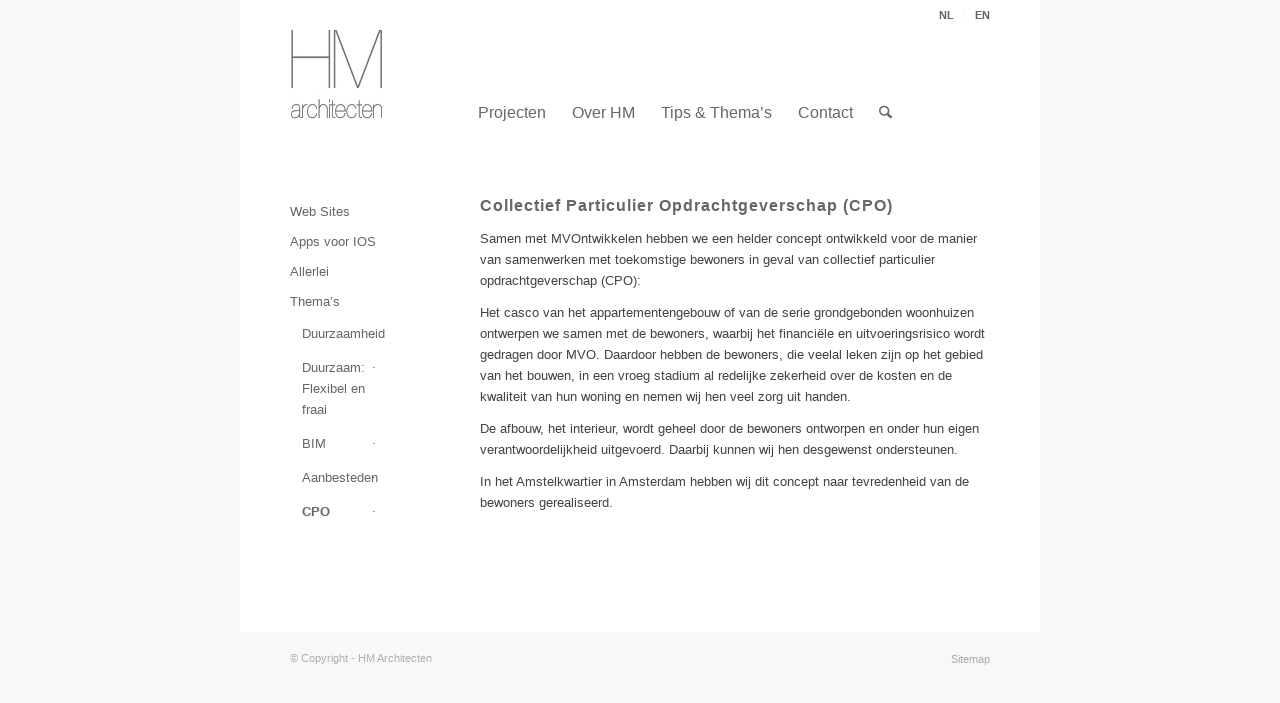

--- FILE ---
content_type: text/css
request_url: https://hmarchitecten.nl/wp-content/uploads/dynamic_avia/avia_posts_css/post-54.css?ver=ver-1761946384
body_size: -111
content:
.flex_column.av-1hxsa-2b0accbebe389c59dfa9ddb2b0cf81e5{border-radius:0px 0px 0px 0px;padding:0px 0px 0px 0px}